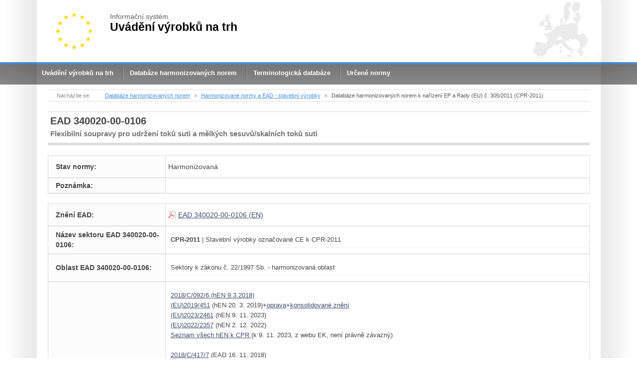

--- FILE ---
content_type: text/css
request_url: https://www.nlfnorm.cz/resources/public/css/screen.css?v=20161105
body_size: 41106
content:
.w40 {
	width: 40px
}

.w300 {
	width: 300px;
}

.w350 {
	width: 350px;
}

.w400 {
	width: 400px;
}

.w600 {
	width: 600px;
}

* {
	border: none;
	padding: 0px;
	margin: 0px;
}

html, body {
	height: 100%;
}

header, footer, nav, aside, article, section {
	display: block
}

body {
	font-family: Arial, Tahoma, sans-serif;
	background: url(../img/body2.png) repeat-y top center;
	min-height: 100%;
}

.clear {
	clear: both;
}

.hidden {
	display: none !important;
}

.c {
	text-align: center;
}

.l {
	text-align: left;
}

.b {
	font-weight: bold;
}

a {
	color: #3e4e69;
}

.block {
	display: block;
}

.blind {
	left: -5000px;
	position: absolute;
	top: -5000px;
}

.radius, #noao .true, .step, #dop .no, #dop .item.center, #localStorage,
	#dop .legend, .as1, .extendedSearch>div {
	-webkit-border-radius: 5px;
	-moz-border-radius: 5px;
	border-radius: 5px;
}

.full-width {
	padding: 0 20px;
}

#wrapper {
	min-height: 100%;
	height: auto !important;
	height: 100%;
	margin: 0 auto -81px;
}

.btn-next.ehn {
	float: left;
	display: inline-block;
	margin: 15px 0;
}

#status {
	position: absolute;
	z-index: 99999999;
	background: url(../../admin/img/tbg.png);
	padding: 50px;
	display: none;
}

#status p {
	padding: 15px 15px 15px 50px;
	font-size: 14px;
}

#status .ok {
	border: 4px solid #d5f0a9;
	color: #548015;
	background: #f7ffec url(../../admin/img/ico_ok.png) no-repeat 5px center;
}

#status .err {
	border: 4px solid #fdd1d1;
	color: #b21d1d;
	background: #fff2f2 url(../../admin/img/ico_error.png) no-repeat 5px
		center;
}

.formerr {
	border-color: red !important;
}

/* DOP PAGE */
.margin-left {
	margin-left: 25px;
}

.step {
	position: absolute;
	top: -15px;
	background: #499bea;
	color: #fff;
	padding: 0px 10px;
	font-size: 11px;
	border: 2px solid #8DBCE8;
	-webkit-box-shadow: 0px 0px 5px 1px #ccc;
	box-shadow: 0px 0px 5px 1px #ccc;
}

#search-form {
	padding: 15px 20px;
	margin: 30px 0;
	background: #F5FBFF;
	font-size: 15px;
	border: 2px solid #DCECF5;
	position: relative;
}

#search-form label {
	font-weight: bold;
	margin-right: 15px;
}

#search-form input.query {
	padding: 8px 10px;
	height: 25px;
	font-size: 16px;
	border: 2px solid #aaa;
	width: 550px;
	color: #333;
	background: #f2f2f2;
	font-style: normal;
	background: -moz-linear-gradient(top, #f2f2f2 0%, #f6f6f6 53%, #ffffff 100%);
	background: -webkit-gradient(linear, left top, left bottom, color-stop(0%, #f2f2f2),
		color-stop(53%, #f6f6f6), color-stop(100%, #ffffff));
	background: -webkit-linear-gradient(top, #f2f2f2 0%, #f6f6f6 53%, #ffffff 100%);
	background: -o-linear-gradient(top, #f2f2f2 0%, #f6f6f6 53%, #ffffff 100%);
	background: -ms-linear-gradient(top, #f2f2f2 0%, #f6f6f6 53%, #ffffff 100%);
	background: linear-gradient(to bottom, #f2f2f2 0%, #f6f6f6 53%, #ffffff 100%);
	filter: progid:DXImageTransform.Microsoft.gradient( startColorstr='#f2f2f2',
		endColorstr='#ffffff', GradientType=0);
}

#search-form .btn, .extendedSearch .btn {
	-moz-box-shadow: inset 0px 1px 0px 0px #caefab;
	-webkit-box-shadow: inset 0px 1px 0px 0px #caefab;
	box-shadow: inset 0px 1px 0px 0px #caefab;
	background: -webkit-gradient(linear, left top, left bottom, color-stop(0.05, #77d42a
		), color-stop(1, #5cb811));
	background: -moz-linear-gradient(center top, #77d42a 5%, #5cb811 100%);
	filter: progid:DXImageTransform.Microsoft.gradient(startColorstr='#77d42a',
		endColorstr='#5cb811');
	background-color: #77d42a;
	background-image: url(../img/ico_search.png);
	background-repeat: no-repeat;
	background-position: 10px center;
	-moz-border-radius: 6px;
	-webkit-border-radius: 6px;
	border-radius: 6px;
	border: 1px solid #268a16;
	display: inline-block;
	color: #306108;
	font-family: arial;
	font-size: 15px;
	font-weight: bold;
	cursor: pointer;
	padding: 7px 0 7px 24px;
	width: 140px;
	height: 40px;
	color: #fff;
}

#search-form .btn:hover, .extendedSearch .btn:hover {
	background-color: #5cb811;
}

.w150 {
	width: 130px;
}

.blue-color, .pj-category-item .pj-content h3 a {
	color: #4390d7
}

.blue-bg {
	background-color: #4390d7
}

.page-width {
	width: 1138px;
	margin: auto;
}

.left-panel {
	width: 260px;
	float: left;
	border-right: 1px solid #eee;
}

.left-panel .head {
	display: block;
	display: block;
	padding: 15px 10px;
	font-size: 20px;
	background: #ffffff;
	color: #207ce5;
	letter-spacing: 1px;
	border-bottom: 10px solid #eee;
	margin-bottom: 10px;
	background: -moz-linear-gradient(left, #ffffff 0%, #f7f7f7 100%);
	background: -webkit-gradient(linear, left top, right top, color-stop(0%, #ffffff),
		color-stop(100%, #f7f7f7));
	background: -webkit-linear-gradient(left, #ffffff 0%, #f7f7f7 100%);
	background: -o-linear-gradient(left, #ffffff 0%, #f7f7f7 100%);
	background: -ms-linear-gradient(left, #ffffff 0%, #f7f7f7 100%);
	background: linear-gradient(to right, #ffffff 0%, #f7f7f7 100%);
	filter: progid:DXImageTransform.Microsoft.gradient( startCorlorstr='#ffffff',
		endColorstr='#f7f7f7', GradientType=1);
}

.left-panel .nav {
	list-style: none;
}

.left-panel .nav a {
	display: block;
	text-decoration: none;
	padding: 8px 10px;
	color: #555;
	border-top: 1px solid #eee;
	border-bottom: 2px solid #ddd;
	background: #ffffff;
	margin: 4px 5px;
	border-right: 3px solid #ddd;
	font-size: 12px;
	background: -moz-linear-gradient(left, #ffffff 0%, #f6f6f6 100%);
	background: -webkit-gradient(linear, left top, right top, color-stop(0%, #ffffff),
		color-stop(100%, #f6f6f6));
	background: -webkit-linear-gradient(left, #ffffff 0%, #f6f6f6 100%);
	background: -o-linear-gradient(left, #ffffff 0%, #f6f6f6 100%);
	background: -ms-linear-gradient(left, #ffffff 0%, #f6f6f6 100%);
	background: linear-gradient(to right, #ffffff 0%, #f6f6f6 100%);
	filter: progid:DXImageTransform.Microsoft.gradient( startColorstr='#ffffff',
		endColorstr='#f6f6f6', GradientType=1);
}

.left-panel .nav a:hover, .left-panel a.curr {
	border-right: 5px solid #1757AA;
	color: #fff;
	background: #308de5;
	background: -moz-linear-gradient(left, #308de5 0%, #005cdd 100%);
	background: -webkit-gradient(linear, left top, right top, color-stop(0%, #308de5),
		color-stop(100%, #005cdd));
	background: -webkit-linear-gradient(left, #308de5 0%, #005cdd 100%);
	background: -o-linear-gradient(left, #308de5 0%, #005cdd 100%);
	background: -ms-linear-gradient(left, #308de5 0%, #005cdd 100%);
	background: linear-gradient(to right, #308de5 0%, #005cdd 100%);
	filter: progid:DXImageTransform.Microsoft.gradient( startColorstr='#308de5',
		endColorstr='#005cdd', GradientType=1);
}

.right-panel {
	width: 655px;
	padding-left: 20px;
	min-height: 200px;
	border-left: 1px solid #eee;
	float: right;
}

.item-list ul {
	padding: 20px;
}

.item-list .br {
	font-size: 20px;
	list-style: none;
	margin: 20px 0;
}

.item-list .br li a {
	margin: 15px 0;
	text-decoration: none;
	padding: 20px;
	border: 1px solid #ccc;
	display: block;
	background: #ffffff;
	-webkit-border-radius: 5px;
	-moz-border-radius: 5px;
	border-radius: 5px;
	background: -moz-linear-gradient(top, #ffffff 0%, #f6f6f6 47%, #ededed 100%);
	background: -webkit-gradient(linear, left top, left bottom, color-stop(0%, #ffffff),
		color-stop(47%, #f6f6f6), color-stop(100%, #ededed));
	background: -webkit-linear-gradient(top, #ffffff 0%, #f6f6f6 47%, #ededed 100%);
	background: -o-linear-gradient(top, #ffffff 0%, #f6f6f6 47%, #ededed 100%);
	background: -ms-linear-gradient(top, #ffffff 0%, #f6f6f6 47%, #ededed 100%);
	background: linear-gradient(to bottom, #ffffff 0%, #f6f6f6 47%, #ededed 100%);
	filter: progid:DXImageTransform.Microsoft.gradient( startColorstr='#ffffff',
		endColorstr='#ededed', GradientType=0);
}

.item-list .br li a:hover {
	background: #fafafa url(../img/arrow-right.png) no-repeat center right;
}

table.no-border {
	border: 0px !important;
}

table.no-border .odd {
	background: none;
}

table.no-border tr {
	border-bottom: 1px dotted #ccc;
}

/* HEADER */
#logo {
	display: inline-block;
	width: 150px;
	background: url(../img/logo.png) no-repeat center;
	height: 125px;
	float: left;
}

header {
	height: 125px;
	background: url(../img/europa.png) no-repeat right;
}

header strong {
	padding-top: 25px;
	display: block;
	float: left;
}

header span {
	display: block;
}

header .is, header .itc-name {
	font-size: 14px;
	font-weight: normal;
	color: #5c5c5c;
}

header .is-name {
	font-size: 23px;
}

header .is-name em {
	font-style: normal;
}

header .itc-name {
	margin: 5px 0 0 50px;
	padding: 5px 0 0 130px;
	width: 350px;
	background: url(../img/itc-name.png) no-repeat top right;
}

/* NAVIGATION */
nav {
	background: #8b8a8a url(../img/nav-bg.png) repeat-x;
	height: 45px;
}

nav ul {
	list-style: none;
	padding: 0 65px;
	background: url(../img/nav-bg3.png);
}

nav ul li {
	display: inline-block; float; left;
	padding: 0 10px 0 3px;
	background: url(../img/nav-sep.png) no-repeat center right;
}

nav ul li:last-child {
	background: none;
}

nav ul li a {
	display: block;
	text-decoration: none;
	float: left;
	padding: 14px 10px 12px 10px;
	color: #fff;
	font-size: 13px;
	margin: 0;
	font-weight: bold;
}

nav ul li a:hover, nav .curr, #dop-menu a:hover {
	background: #258dc8;
	background:
		url([data-uri]);
	background: -moz-linear-gradient(top, #258dc8 0%, #258dc8 100%);
	background: -webkit-gradient(linear, left top, left bottom, color-stop(0%, #258dc8),
		color-stop(100%, #258dc8));
	background: -webkit-linear-gradient(top, #258dc8 0%, #258dc8 100%);
	background: -o-linear-gradient(top, #258dc8 0%, #258dc8 100%);
	background: -ms-linear-gradient(top, #258dc8 0%, #258dc8 100%);
	background: linear-gradient(to bottom, #258dc8 0%, #258dc8 100%);
	filter: progid:DXImageTransform.Microsoft.gradient( startColorstr='#258dc8',
		endColorstr='#258dc8', GradientType=0);
}

/* CONTENT */
#content {
	width: 1089px;
	margin: auto;
	padding: 10px 20px;
	min-height: 500px;
}

#bc {
	font-size: 11px;
	color: #888;
	padding: 5px 10px;
	border-top: 1px solid #ddd;
	border-bottom: 1px solid #ddd;
}

#bc a, #bc span {
	padding: 0 8px;
}

#bc span {
	color: #555;
}

#bc a {
	color: #4390d7;
	text-decoration: underline;
}

#bc a:hover {
	color: #000;
}

.bc-info {
	color: #888 !important;
	margin-right: 10px;
	padding: 0;
}

#main-content {
	padding: 20px 0;
	color: #444;
	font-size: 14px;
	line-height: 20px;
}

#main-content h1 {
	font-size: 20px;
	display: block;
	padding: 8px 0;
	margin-bottom: 15px;
	border-bottom: 2px solid #ccc;
}

/* CONTENT NOAO */
#noao table {
	border: none;
}

#noao table tr.odd {
	background: none;
}

#noao tr:hover {
	background: none;
}

#noao th {
	padding: 5px;
}

#noao .thhead span {
	position: relative;
}

#noao .thhead td {
	padding-top: 25px !important;
	height: 50px;
}

#noao .thhead .head {
	position: absolute;
	width: 930px;
	left: -14px;
	top: -1px;
	background: #6db3f2;
	background: -moz-linear-gradient(top, #6db3f2 0%, #54a3ee 50%, #3690f0 51%, #1e69de
		100%);
	background: -webkit-gradient(linear, left top, left bottom, color-stop(0%, #6db3f2),
		color-stop(50%, #54a3ee), color-stop(51%, #3690f0),
		color-stop(100%, #1e69de));
	background: -webkit-linear-gradient(top, #6db3f2 0%, #54a3ee 50%, #3690f0 51%,
		#1e69de 100%);
	background: -o-linear-gradient(top, #6db3f2 0%, #54a3ee 50%, #3690f0 51%, #1e69de
		100%);
	background: -ms-linear-gradient(top, #6db3f2 0%, #54a3ee 50%, #3690f0 51%, #1e69de
		100%);
	background: linear-gradient(to bottom, #6db3f2 0%, #54a3ee 50%, #3690f0 51%, #1e69de
		100%);
	filter: progid:DXImageTransform.Microsoft.gradient( startColorstr='#6db3f2',
		endColorstr='#1e69de', GradientType=0);
	color: #fff;
	text-align: center;
	font-size: 18px;
}

#noao .code {
	width: 180px;
	text-align: center;
}

#noao .city {
	width: 150px;
	text-align: center !important;
}

#noao .true {
	background: #8fc400;
	padding: 5px 10px;
	color: #fff;
	font-weight: bold;
	background: #8fc400;
	background: -moz-linear-gradient(top, #8fc400 0%, #719e00 100%);
	background: -webkit-gradient(linear, left top, left bottom, color-stop(0%, #8fc400),
		color-stop(100%, #719e00));
	background: -webkit-linear-gradient(top, #8fc400 0%, #719e00 100%);
	background: -o-linear-gradient(top, #8fc400 0%, #719e00 100%);
	background: -ms-linear-gradient(top, #8fc400 0%, #719e00 100%);
	background: linear-gradient(to bottom, #8fc400 0%, #719e00 100%);
	filter: progid:DXImageTransform.Microsoft.gradient( startColorstr='#8fc400',
		endColorstr='#719e00', GradientType=0);
}

#noao .hove:hover {
	background: #EFF7FF;
}

/* CONTENT NOAO detail*/
.nb-left {
	width: 410px;
	float: left;
}

.nb-right {
	width: 500px;
	float: left;
	margin: 0 0 0 10px;
	border: 5px solid #eee;
}

.nb-left ul {
	list-style: none;
}

.nb-left .bigger {
	font-size: 16px;
	font-weight: bold;
	background: #fafafa;
	padding: 15px 5px;
}

.nb-left ul li {
	padding: 8px;
	border-bottom: 1px solid #eee;
}

.nb-left, .nb-right {
	margin-bottom: 40px;
}

/* CONTENT - HOME PAGE */
#homepage {
	margin: 45px 0;
	padding: 20px 0;
	border-top: 3px solid #eee;
	border-bottom: 3px solid #eee;
}

.hompage-left {
	margin-right: 5px;
	padding-right: 15px !important;
	border-right: 1px solid #eee;
}

.hompage-left, .hompage-right {
	width: 440px;
	float: left;
	padding: 10px;
}

.head, .public-box h3 {
	display: block;
	border-bottom: 2px solid #aaa;
	padding: 12px;
	background: #f5f5f5;
	background: -moz-linear-gradient(top, #f7f7f7 0%, #eeeeee 100%);
	background: -webkit-gradient(linear, left top, left bottom, color-stop(0%, #f7f7f7),
		color-stop(100%, #eeeeee));
	background: -webkit-linear-gradient(top, #f7f7f7 0%, #eeeeee 100%);
	background: -o-linear-gradient(top, #f7f7f7 0%, #eeeeee 100%);
	background: -ms-linear-gradient(top, #f7f7f7 0%, #eeeeee 100%);
	background: linear-gradient(to bottom, #f7f7f7 0%, #eeeeee 100%);
	filter: progid:DXImageTransform.Microsoft.gradient( startColorstr='#f7f7f7',
		endColorstr='#eeeeee', GradientType=0);
	-webkit-border-top-left-radius: 5px;
	-webkit-border-top-right-radius: 5px;
	-moz-border-radius-topleft: 5px;
	-moz-border-radius-topright: 5px;
	border-top-left-radius: 5px;
	border-top-right-radius: 5px;
	border-top: 1px solid #ddd;
	border-left: 1px solid #ddd;
	border-right: 1px solid #ddd;
}

.home-news {
	padding: 10px 10px;
	margin-bottom: 15px;
	border-bottom: 1px solid #ddd;
}

.home-news strong a {
	font-size: 15px;
	dispaly: block;
	padding-bottom: 15px;
	text-decoration: none;
}

.home-news .link {
	float: right;
}

#homepage .link {
	text-decoration: underline;
}

#homepage .link:hover {
	text-decoration: none;
	color: #333;
}

#homepage .norm {
	padding: 15px 5px;
	border-bottom: 1px solid #ddd;
}

#homepage .norm:hover, .home-news:hover {
	background: #FFFDF2;
}

#homepage .norm .edit {
	margin-right: 20px;
}

/* FOOTER */
footer {
	background: url(../img/footer-bg.png) repeat-x;
}

#footer {
	height: 81px;
	background: url(../img/footer-bg3.png) no-repeat;
	padding: 0 65px;
	position: relative;
}

footer, .push {
	height: 81px;
	font-size: 12px;
}

footer .itc-logo {
	width: 76px;
	height: 46px;
	display: block;
	background: url(../img/itc-logo.png);
	float: left;
	margin: 25px 0 0 25px;
}

footer .itc-name {
	padding: 35px 0 0 30px;
	float: left;
	color: #555;
}

footer a {
	color: #555;
	text-decoration: underline;
}

footer .admin {
	right: 80px;
	bottom: 0;
	position: absolute;
	padding: 8px 20px;
	background: #ddd;
	color: #555;
	font-size: 11px;
	-webkit-border-top-left-radius: 5px;
	-webkit-border-top-right-radius: 5px;
	-moz-border-radius-topleft: 5px;
	-moz-border-radius-topright: 5px;
	border-top-left-radius: 5px;
	border-top-right-radius: 5px;
}

/* MESSAGES */
.msg {
	padding: 18px 10px 18px 55px;
	font-size: 14px;
	margin: 10px;
}

.msg.alert {
	background: #fff5e3 url(../../admin/img/ico_alert.png) no-repeat 10px
		center;
	border: 3px solid #f3deba;
	color: #b66f00;
}

.msg.ok {
	background: #f2ffee url(../../admin/img/ico_ok.png) no-repeat 10px
		center;
	border: 3px solid #cefbbe;
	color: #345c01;
}

.msg.error {
	background: #ffefef url(../../admin/img/ico_error.png) no-repeat 10px
		center;
	border: 3px solid #ffcfcf;
	color: #8c0000;
}

.msg.info {
	background: #F5FAFF url(../../admin/img/ico_info.png) no-repeat 10px
		center;
	border: 3px solid #E3F0FF;
	color: #2F4A69;
}

#error-box a {
	display: block;
	padding: 5px 0;
	color: #000;
	text-decoration: underline;
}

#error-box a:hover {
	text-decoration: none;
}

#aktuality {
	padding: 20px 10px;
}

.news {
	padding: 20px 10px;
	border-bottom: 2px solid #ddd;
}

.news:hover {
	background: #fafafa;
}

.news h2 {
	padding-bottom: 5px;
}

.news h2 a {
	text-decoration: underline;
}

.news h2 a:hover {
	color: #000;
}

.news span {
	font-size: 12px;
	color: #777
}

.news p {
	font-size: 15px;
	padding: 10px 0;
	display: block;
	color: #000;
}

.detail, .btn-next {
	-moz-box-shadow: inset 0px 1px 0px 0px #bbdaf7;
	-webkit-box-shadow: inset 0px 1px 0px 0px #bbdaf7;
	box-shadow: inset 0px 1px 0px 0px #bbdaf7;
	background: -webkit-gradient(linear, left top, left bottom, color-stop(0.05, #79bbff
		), color-stop(1, #2171c2));
	background: -moz-linear-gradient(center top, #79bbff 5%, #2171c2 100%);
	filter: progid:DXImageTransform.Microsoft.gradient(startColorstr='#79bbff',
		endColorstr='#2171c2');
	background-color: #79bbff;
	-moz-border-radius: 5px;
	-webkit-border-radius: 5px;
	border-radius: 5px;
	border: 1px solid #84bbf3;
	display: inline-block;
	color: #ffffff;
	font-size: 13px;
	float: right;
	padding: 6px 18px;
	text-decoration: none;
	text-shadow: 1px 1px 0px #528ecc;
}

.detail:hover, .btn-next:hover {
	color: #fff;
	background: -webkit-gradient(linear, left top, left bottom, color-stop(0.05, #2171c2
		), color-stop(1, #79bbff));
	background: -moz-linear-gradient(center top, #2171c2 5%, #79bbff 100%);
	filter: progid:DXImageTransform.Microsoft.gradient(startColorstr='#2171c2',
		endColorstr='#79bbff');
	background-color: #2171c2;
}

.detail:active {
	position: relative;
	top: 1px;
}

.changes .name {
	width: 30%;
	padding: 8px 10px;
}

.changes .ojeu, .changes .note {
	background: #fff;
}

.changes .ojeu * {
	display: inline
}

.changes .iec {
	font-size: 12px;
}

/* PAGINATION */
.pagination {
	padding: 5px;
	margin: 10px;
	font-size: 13px;
}

.pagination a, .pagination span {
	border: 1px solid #ddd;
	-webkit-border-radius: 3px;
	-moz-border-radius: 3px;
	border-radius: 3px;
	color: #333;
	padding: 5px 10px;
}

.pagination span {
	background: #3f4c6b;
	color: #fff;
}

.pagination a:hover {
	background: #fff;
}

.pagination a {
	background: #ccc;
	background: #f7f7f7; /* Old browsers */
	background: -moz-linear-gradient(top, #f7f7f7 0%, #e5e5e5 100%);
	/* FF3.6+ */
	background: -webkit-gradient(linear, left top, left bottom, color-stop(0%, #f7f7f7),
		color-stop(100%, #e5e5e5)); /* Chrome,Safari4+ */
	background: -webkit-linear-gradient(top, #f7f7f7 0%, #e5e5e5 100%);
	/* Chrome10+,Safari5.1+ */
	background: -o-linear-gradient(top, #f7f7f7 0%, #e5e5e5 100%);
	/* Opera 11.10+ */
	background: -ms-linear-gradient(top, #f7f7f7 0%, #e5e5e5 100%);
	/* IE10+ */
	background: linear-gradient(to bottom, #f7f7f7 0%, #e5e5e5 100%);
	/* W3C */
	filter: progid:DXImageTransform.Microsoft.gradient( startColorstr='#f7f7f7',
		endColorstr='#e5e5e5', GradientType=0); /* IE6-9 */
	border: 1px solid #ddd;
	-webkit-border-radius: 3px;
	-moz-border-radius: 3px;
	border-radius: 3px;
	color: #333
}

.cpr-items div {
	margin: 10px 0;
	padding: 10px;
	border-bottom: 1px dotted #bbb;
}

.cpr-items div h2 {
	padding-bottom: 10px;
}

.cpr-items div h2 a {
	text-decoration: underline;
}

.cpr-items div h2 a:hover {
	color: #000;
}

.groups tbody {
	border: 2px solid #ccc;
}

.groups tr {
	background: #fff !important;
}

.groups td {
	padding: 0px 0px;
	border-bottom: 2px solid #ccc;
	border-left: 1px solid #ddd;
}

.groups table {
	background: #eee;
}

.groups a {
	text-decoration: none !important;
}

.groups a:hover {
	text-decoration: underline !important;
}

.groups span {
	display: block;
	padding: 10px;
	margin: 0
}

.groups .groupName span {
	border-left: 1px solid #eee;
	border-right: 1px solid #eee;
	line-height: 15px;
}

.groups .groupName span.czech {
	background: #fff;
	border-bottom: 1px solid #ededed;
}

.groups .groupName span.czech a {
	color: #333
}

.groups .groupName span.english {
	font-size: 11px;
	background: #fafafa;
	border-bottom: 0px solid #ccc;
}

.groups th {
	font-size: 10px;
	padding: 5px 0;
	line-height: 15px;
	border-top: 2px solid #ddd;
	border-left: 1px solid #ccc;
}

.groups .code {
	text-align: center;
	font-weight: bold;
	font-size: 16px;
}

.groups .mandate {
	width: 100px;
}

.groups .mandate span, .groups .commissionDecision span {
	padding: 0px 0 0 10px;
	font-size: 12px;
}

.groups .mandate span a {
	
}

.groups .commissionDecision {
	width: 135px;
}

article hgroup h1 {
	padding: 3px 0 !important;
	border: 0px !important;
	margin: 0 !important;
}

article hgroup h2 {
	padding: 3px 0 !important;
	border: 0px !important;
	margin: 0 !important;
	font-size: 15px;
	color: #777
}

article hgroup {
	border-top: 1px solid #ddd;
	border-bottom: 5px solid #ddd;
	padding: 5px;
	margin-bottom: 20px;
}

.groups td.l a {
	text-decoration: none;
	font-weight: bold;
}

td.norm {
	padding-left: 10px;
}

td.validity {
	width: 45px;
	border-right: 1px solid #eee;
	border-left: 1px solid #eee;
}

td.as a {
	font-weight: bold;
}

.back {
	-moz-box-shadow: inset 0px 1px 0px 0px #caefab;
	-webkit-box-shadow: inset 0px 1px 0px 0px #caefab;
	box-shadow: inset 0px 1px 0px 0px #caefab;
	background: -webkit-gradient(linear, left top, left bottom, color-stop(0.05, #77d42a
		), color-stop(1, #5cb811));
	background: -moz-linear-gradient(center top, #77d42a 5%, #5cb811 100%);
	filter: progid:DXImageTransform.Microsoft.gradient(startColorstr='#77d42a',
		endColorstr='#5cb811');
	background-color: #77d42a;
	-moz-border-radius: 6px;
	-webkit-border-radius: 6px;
	border-radius: 6px;
	border: 1px solid #268a16;
	display: inline-block;
	color: #fff;
	font-family: arial;
	font-size: 12px;
	padding: 8px 14px;
	margin: 10px 0 0 10px;
	text-decoration: none;
}

.back:hover {
	background: -webkit-gradient(linear, left top, left bottom, color-stop(0.05, #5cb811
		), color-stop(1, #77d42a));
	background: -moz-linear-gradient(center top, #5cb811 5%, #77d42a 100%);
	filter: progid:DXImageTransform.Microsoft.gradient(startColorstr='#5cb811',
		endColorstr='#77d42a');
	background-color: #5cb811;
}

.back:active {
	position: relative;
	top: 1px;
}

/* BUTTON */
.button {
	-moz-box-shadow: inset 0px 1px 0px 0px #caefab;
	-webkit-box-shadow: inset 0px 1px 0px 0px #caefab;
	box-shadow: inset 0px 1px 0px 0px #caefab;
	background: -webkit-gradient(linear, left top, left bottom, color-stop(0.05, #77d42a
		), color-stop(1, #5cb811));
	background: -moz-linear-gradient(center top, #77d42a 5%, #5cb811 100%);
	filter: progid:DXImageTransform.Microsoft.gradient(startColorstr='#77d42a',
		endColorstr='#5cb811');
	background-color: #77d42a;
	-moz-border-radius: 6px;
	-webkit-border-radius: 6px;
	border-radius: 6px;
	border: 1px solid #268a16;
	display: inline-block;
	color: #ffffff;
	font-family: arial;
	font-size: 18px;
	font-weight: bold;
	padding: 11px 24px;
	text-decoration: none;
	text-shadow: 1px 1px 0px #4d5248;
}

.button:hover {
	cursor: pointer;
	background: -webkit-gradient(linear, left top, left bottom, color-stop(0.05, #5cb811
		), color-stop(1, #77d42a));
	background: -moz-linear-gradient(center top, #5cb811 5%, #77d42a 100%);
	filter: progid:DXImageTransform.Microsoft.gradient(startColorstr='#5cb811',
		endColorstr='#77d42a');
	background-color: #5cb811;
}

.public-box {
	padding: 10px 0;
}

.public-box h3 {
	
}

.key {
	width: 260px;
}

.public-box .descr {
	padding: 20px 10px;
	line-height: 23px;
}
/* DOP autocomplete */
.ui-autocomplete .ui-menu-item a {
	border-bottom: 1px solid #ccc;
	padding: 5px 8px;
	font-size: 14px;
}

.ui-autocomplete {
	-webkit-box-shadow: 0px 2px 5px 2px #ccc;
	box-shadow: 0px 2px 5px 3px #ccc;
}

/* CSN TERMINOLOGY */
/* .norm{min-width:160px;} */
.section {
	max-width: 50px;
}

.left, .right {
	padding-top: 10px;
}

.left {
	width: 280px;
	float: left;
	position: relative;
}

.left ul {
	list-style: none;
}

.left .head-terminology {
	position: absolute;
	top: -25px;
	font-size: 12px;
	color: #222;
	font-weight: bold;;
	background: url(../img/menu.png) no-repeat center left;
	opacity: .8;
	padding-left: 25px;
	margin-left: 10px;
}

.left li a {
	padding: 5px 0 5px 5px;
	display: block;
	border-bottom: 1px solid #eee;
	color: #333;
	text-decoration: none;
	text-overflow: ellipsis;
	white-space: nowrap;
	overflow: hidden;
}

.left li a:hover {
	border-bottom: 1px solid #ccc;
	color: #000;
	text-decoration: underline;
}

.left li.active a {
	padding: 8px 0 8px 5px;
	display: block;
	border-bottom: 1px solid #eee;
	color: #333;
	font-weight: bold;
	background: #f5f5f5;
}

.right {
	width: 764px;
	float: left;
	padding-left: 15px;
}

.right img {
	max-width: 650px;
}

.right.fullWidth {
	width: 918px;
	padding-left: 15px;
}

.right.fullWidth img {
	max-width: 900px;
}

.right h2 {
	padding: 5px 5px 10px 5px;
	border-bottom: 1px solid #ccc;
	margin-bottom: 15px;
}

.border {
	width: 4px;
	height: 650px;
	float: left;
	background: olive;
	border-left: 1px solid #ddd;
	border-right: 1px solid #ddd;
	position: relative;
	background: #f2f5f6; /* Old browsers */
	background: -moz-linear-gradient(left, #f2f5f6 0%, #e5e5e5 100%);
	/* FF3.6+ */
	background: -webkit-gradient(linear, left top, right top, color-stop(0%, #f2f5f6),
		color-stop(100%, #e5e5e5)); /* Chrome,Safari4+ */
	background: -webkit-linear-gradient(left, #f2f5f6 0%, #e5e5e5 100%);
	/* Chrome10+,Safari5.1+ */
	background: -o-linear-gradient(left, #f2f5f6 0%, #e5e5e5 100%);
	/* Opera 11.10+ */
	background: -ms-linear-gradient(left, #f2f5f6 0%, #e5e5e5 100%);
	/* IE10+ */
	background: linear-gradient(to right, #f2f5f6 0%, #e5e5e5 100%);
	/* W3C */
	filter: progid:DXImageTransform.Microsoft.gradient( startColorstr='#f2f5f6',
		endColorstr='#e5e5e5', GradientType=1); /* IE6-9 */
}

.border .tbtn {
	position: absolute;
	top: -30px;
	right: -26px;
	width: 20px;
	height: 26px;
	z-index: 99;
	display: block;
	text-align: center;
	padding: 2px 5px;
	font-size: 18px;
	background: #ddd;
	border-left: 1px solid #ccc;
	cursor: pointer;
}

.border .tbtn:hover {
	background: #ccc;
}

.thead {
	background: #EDEFEF;
	width: 100%;
	height: 30px;
	border-top: 1px solid #ddd;
}

.meta {
	font-size: 12px;
}

.meta td {
	padding: 4px 3px;
}

.meta .label {
	font-weight: bold;
	width: 130px;
	padding: 0 15px;
}

.meta .file {
	float: left;
}

.meta .showMore {
	margin-left: 40px;
	color: #333
}

.terminology.second {
	margin-top: 50px;
}

/* SEARCH FORM */
.extendedSearch {
	padding: 10px;
	background: #fff;
	border: 2px solid #eee;
	position: relative;
}

.extendedSearch .box, .extendedSearch .tlang {
	padding: 8px 10px;
	background: #eee;
	margin-bottom: 2px;
}

.extendedSearch .box label {
	display: inline-block;
	min-width: 120px;
}

.extendedSearch .field {
	padding: 5px;
	border: 1px solid #aaa;
	background: #fff
}

.extendedSearch .field.w500 {
	width: 500px;
}

.extendedSearch .field.w300 {
	width: 300px;
}

.extendedSearch .btn {
	padding: 5px;
	height: 35px;
	float: right;
	background-image: none;
	margin-bottom: 5px;
	display: block;
}

.extendedSearch .tlang {
	width: 100px;
}

.box.quater {
	width: 72%
}

.extendedSearch .types strong {
	display: block;
	padding-bottom: 5px;
}

.extendedSearch .types {
	position: absolute;
	top: 10px;
	right: 8px;
	width: 220px;
	padding: 8px 10px 4px 8px;
	background: #eee;
}

.extendedSearch li {
	list-style: none;
	display: block;
	padding: 2px;
}

.extendedSearch .bim {
	font-size: 11px;
	margin-top: 3px;
	display: inline-block;
}

.extendedSearch .bim a:hover {
	text-decoration: none;
	color: #111;
}

.extendedSearch li span {
	display: inline-block;
	padding-left: 5px;
}

#s-tooltip {
	position: absolute;
	min-width: 200px;
	padding: 5px;
	border: 3px solid #fff;
}

.w100 {
	width: 100px;
}

/* Lang switcher  */
header {
	position: relative;
}

#lswitcher-wrapp {
	position: absolute;
	right: 15px;
	top: 10px
}

#lswitcher, #lswitcher * {
	margin: 0;
	padding: 0;
	outline: none;
}

#lswitcher ul {
	list-style: none;
}

#lswitcher {
	font-family: "Helvetica Neue", Helvetica, Arial, sans-serif;
	font-size: 12px;
	color: #444;
	line-height: normal;
	position: relative;
	z-index: 100;
}

#lswitcher form {
	display: none;
}

#lswitcher a {
	text-decoration: none;
	display: block;
	padding: 0.5em 6px 0.5em 28px;
	color: #444;
	width: 7em; /* 84px; total width: 120px */
	background-repeat: no-repeat;
	background-position: 6px center;
}

#lswitcher a:hover {
	color: #000;
}

#lswitcher a.current:link, #lswitcher a.current:visited, #lswitcher a.current:active
	{
	position: relative;
	background-color: #FFF;
	border: 1px solid #E5E5E5;
	border-radius: 3px;
	height: 1.25em; /* 15px */
}

#lswitcher a.current:hover, #lswitcher ul.dropdown li:hover {
	background-color: #F7F7F7;
}

#lswitcher a.active {
	border-bottom: none !important;
	border-radius: 3px 3px 0 0 !important;
}

#lswitcher span.trigger {
	display: block;
	position: absolute;
	width: 9px;
	height: 5px;
	text-indent: -10000em;
	top: 12px;
	right: 6px;
}

#lswitcher a.current:link span.trigger, #polyglotLanguageSwitcher a.current:visited span.trigger
	{
	background: url(../img/arrow-down.gif) no-repeat left top;
}

#lswitcher a.current:hover span.trigger, #lswitcher a.current:active span.trigger,
	#polyglotLanguageSwitcher a.active span.trigger {
	background-position: left bottom !important;
}

#lswitcher ul.dropdown {
	display: none;
	position: absolute;
	top: 2.333em;
	left: 0;
	background-color: #FFF;
	border: 1px solid #E5E5E5;
	border-top: none !important;
	border-radius: 0 0 3px 3px;
}

#lswitcher ul.dropdown li {
	border-top: 1px dotted #D4D4D4;
}

#lswitcher ul.dropdown li:last-child {
	border-radius: 0 0 3px 3px;
}

#len {
	background-image: url(../img/flags/gb.png);
}

#lcs {
	background-image: url(../img/flags/cs.png);
}

.key {
	padding: 5px 0 5px 15px;
	background: #fcfcfc;
	border-right: 1px solid #ddd;
	width: 220px;
}

.group-info .key {
	width: 180px;
}

.group-info .block-item {
	border: 0;
	font-size: 14px
}

.group-info .mchanges a {
	margin: 0 3px 0 8px;
	font-size: 14px
}

#pagi-loader {
	border-bottom: 4px solid #ddd;
	text-align: center;
}

#pagi-loader p {
	background: red;
	background: url(../img/ajax-loader.gif) no-repeat left center;
	display: inline-block;
	padding: 20px 0 20px 60px;
	font-weight: bold;
}

.reports {
	margin: 0 auto;
	list-style: none;
}

.reports a {
	display: block;
	text-align: center;
	font-size: 16px;
	background: #f5f5f5;
	padding: 15px;
	border: 1px solid #ccc;
	font-weight: bold;
}

.reports a:hover {
	background: #ccc;
	border: 1px solid #aaa;
}

.changed-csns .csns {
	width: 270px;
	text-align: left;
}

.changed-csns td {
	text-align: center;
	border-left: 1px solid #ddd;
}

.changed-csns .standard-change {
	font-size: 12px;
}

/* new category */
.pj-category-items {
	margin: 35px 10px 0 10px;
}

.pj-category-item {
	margin: 20px 0;
	overflow: hidden;
	display: inline-block;
	display: block;
}

.pj-category-item .pj-foto {
	width: 120px;
	text-align: center;
	display: block;
	float: left;
	margin-right: 10px;
}

.pj-category-item .pj-foto img {
	border: 2px solid #eee;
}

.pj-category-item .pj-content {
	display:;
	width: 100%;
}

.pj-category-item .pj-content h3 {
	font-size: 20px;
	padding: 0 0 10px 0;
}

.pj-category-item .pj-content h3 a:hover {
	color: #333 !important;
}

.regulations th {
	width: 33%;
	border-right: 1px solid #ccc;
}

.regulations td {
	border-right: 1px solid #ccc;
	vertical-align: top;
}

.regulations td .block-item {
	text-transform: none !important;
	padding: 5px 5px 10px 5px;
	border: none;
}

.regulations td .pj-reg-descr {
	font-size: 12px;
	text-align: center;
	display: block;
	padding-top: 5px;
}

.csn-sparator {
	width: 95px;
	font-size: 12px;
	text-align: center;
	color: #000;
	font-weight: bold;
	background: #fefefe;
	background: -moz-linear-gradient(left, #ffffff 0%, #f1f1f1 50%, #e1e1e1 51%, #ffffff
		100%);
	background: -webkit-gradient(linear, left top, right top, color-stop(0%, #ffffff),
		color-stop(50%, #f1f1f1), color-stop(51%, #e1e1e1),
		color-stop(100%, #ffffff));
	background: -webkit-linear-gradient(left, #ffffff 0%, #f1f1f1 50%, #e1e1e1 51%,
		#ffffff 100%);
	background: -o-linear-gradient(left, #ffffff 0%, #f1f1f1 50%, #e1e1e1 51%, #ffffff
		100%);
	background: -ms-linear-gradient(left, #ffffff 0%, #f1f1f1 50%, #e1e1e1 51%, #ffffff
		100%);
	background: linear-gradient(to right, #ffffff 0%, #f1f1f1 50%, #e1e1e1 51%, #ffffff
		100%);
	filter: progid:DXImageTransform.Microsoft.gradient( startColorstr='#ffffff',
		endColorstr='#ffffff', GradientType=1);
}

.csn-sparator span, tr:hover .csn-sparator span {
	background: url(../img/ico_arrows-h.png) no-repeat center 0 !important;
	padding-top: 10px;
	display: inline-block;
}

.other-csns {
	font-size: 12px;
}

.csn-detail .csn-change {
	font-size: 12px;
	background: #F4FDFF;
}

.csn-detail .csn-name {
	width: 220px;
	padding-left: 15px;
}

.csn-detail .csnnote {
	font-size: 12px;
}

.ehn-categories td {
	border-right: 1px solid #ddd;
}

.ehn-c-ojeu {
	width: 110px;
}

.ehn-regulation {
	width: 110px;
}

.ehn-regulation span {
	display: inline-block;
	padding: 2px 0
}

.ehn-regulation .file.pdf, .regulations .file.pdf {
	text-transform: none !important;
}

.report-filter {
	padding: 15px 20px;
	background: #F2F8FA;
	border: 4px solid #DFEDF2;
}

.report-filter label {
	padding-right: 15px;
	font-weight: bold;
}

.sphere-item {
	border-top-left-radius: 8px;
	border-top-right-radius: 8px;
	margin-bottom: 20px;
	padding: 0 4px 3px 4px;
	background: #3f4c6b;
	background: -moz-linear-gradient(top, #3f4c6b 0%, #606c88 100%);
	background: -webkit-gradient(linear, left top, left bottom, color-stop(0%, #3f4c6b),
		color-stop(100%, #606c88));
	background: -webkit-linear-gradient(top, #3f4c6b 0%, #606c88 100%);
	background: -o-linear-gradient(top, #3f4c6b 0%, #606c88 100%);
	background: -ms-linear-gradient(top, #3f4c6b 0%, #606c88 100%);
	background: linear-gradient(to bottom, #3f4c6b 0%, #606c88 100%);
	filter: progid:DXImageTransform.Microsoft.gradient( startColorstr='#3f4c6b',
		endColorstr='#606c88', GradientType=0);
}

.sphere-item h3 a {
	color: #fff;
	padding: 8px 10px;
	font-size: 15px;
	display: block;
	text-decoration: none;
}

.sphere-item h3 a:hover {
	text-decoration: underline;
}

.sphere-item .ehn-categories {
	margin: 0
}

.sphere-ct {
	background: #fff;
}

.sphere-ct .ehn-c-name {
	width: 300px;
}

.small-head th {
	padding: 2px 5px;
	font-size: 11px;
}

.ehn-regulation {
	position: relative;
}

.ehn-regulation .descr {
	display: none;
}

.ehn-regulation:hover .descr {
	display: block;
	position: absolute;
	width: 170px;
	z-index: 999;
	background: red;
	left: 0px;
	top: 0px;;
	padding: 10px;
	border-radius: 5px;
	font-size: 11px;
	-webkit-box-shadow: 2px 2px 8px 1px #D6D6D6;
	box-shadow: 2px 2px 8px 1px #D6D6D6;
	text-align: center;
	min-height: 55px;
}

.ehn-regulation .descr .header {
	font-weight: bold;
	border-bottom: 1px solid #ccc;
}

.ehn-regulation .pj-reg-descr {
	
}

.ehn-regulation .dot {
	position: absolute;
	top: 0;
	right: 5px;
	font-size: 10px;
	color: #888
}

.descr.highlight {
	background: #FFF9EB;
	border-right: 1px solid #FFE4AB;
	border-left: 1px solid #FFE4AB;
	border-bottom: 1px solid #FFE4AB;
}

.ui-autocomplete, .ui-autocomplete .ui-menu-item.nx-user {
	max-width: 700px;
}

.ui-autocomplete .ui-menu-item.nx-user a {
	padding: 8px 5px !important;
}

.ui-autocomplete .ui-menu-item .nx-acc {
	display: block;
	color: #222;
	font-size: .85em;
}

.ui-autocomplete .ui-menu-item .csn-code {
	font-weight: bold;
	display: inline-block;
}

.ui-autocomplete .ui-menu-item .csn-cs {
	color: 555px;
	display: inline-block;
	padding: 0 5px;
	margin: 0 3px;
	background: #eee;
	border-radius: 5px;
}

.ui-autocomplete .ui-menu-item .csn-name {
	display: inline-block;
	color: 555px;
	max-width: 500px;
}

.ui-ics a, .ui-csn-categ a {
	font-size: 13px !important;
}

.ui-ics a b, .ui-csn-categ a b {
	display: inline-block;
	min-width: 65px;
}

.ui-csn-categ a b {
	display: inline-block;
	min-width: 35px;
}

.ui-autocomplete .ui-menu-item.ui-ics a, .ui-autocomplete .ui-menu-item.ui-csn-categ a
	{
	padding: 4px 5px !important;
}

.container {
	position: relative;
}

#contact input[type="text"], #contact input[type="email"], #contact textarea,
	#contact button[type="submit"] {
	font: 400 12px/16px "Roboto", Helvetica, Arial, sans-serif;
}

fieldset {
	border: medium none !important;
	margin: 0 0 10px;
	padding: 0;
}

.ui-dialog-title {
	font-size: 16px
}

#contact input[type="text"], #contact input[type="email"], #contact textarea
	{
	border: 1px solid #ccc;
	background: #FFF;
	margin: 0 0 5px;
	padding: 10px;
}

#contact input[type="text"], #contact input[type="email"] {
	width: 300px;
}

#contact textarea {
	width: 680px;
}

#contact input[type="text"]:hover, #contact input[type="email"]:hover,
	#contact textarea:hover {
	-webkit-transition: border-color 0.3s ease-in-out;
	-moz-transition: border-color 0.3s ease-in-out;
	transition: border-color 0.3s ease-in-out;
	border: 1px solid #aaa;
}

#contact textarea {
	height: 100px;
	max-width: 100%;
}

#contact button[type="submit"] {
	cursor: pointer;
	width: 100%;
	border: none;
	background: #4CAF50;
	color: #FFF;
	margin: 0 0 5px;
	padding: 10px;
	font-size: 15px;
}

#contact input:focus, #contact textarea:focus {
	outline: 0;
	border: 1px solid #aaa;
}

::-webkit-input-placeholder {
	color: #888;
}

:-moz-placeholder {
	color: #888;
}

::-moz-placeholder {
	color: #888;
}

:-ms-input-placeholder {
	color: #888;
}

.ui-dialog {
	z-index: 999;
}

.ui-dialog-titlebar-close {
	display: none !important;
}

.comment-terminology {
	display: block;
	text-align: right;
	font-size: 12px;
	color: #efa226;
	margin-right: -20px;
	margin-top: -10px;
}

.comment-terminology:hover {
	text-decoration: none;
	color: #111;
}

.gdpr-wrap {
	min-height: 100%;
}

.gdpr-wrap:after {
	content: "";
	display: block;
}

.gdpr, .page-wrap:after {
	height: 30px;
}

.gdpr {
	position: fixed;
	left: 0;
	bottom: 0;
	width: 100%;
	opacity: .9;
	background: #0a9dff;
	padding: 10px 5px;
}

.gdpr-content {
	width: 1100px;
	margin: 0 auto;
	font-size: 14px;
}

.gdpr-info {
	color: #fff;
	display: inline-block;
	padding: 5px;
}

.gdpr-content .gdpr-btn {
	display: inline-block;
	background: #fff;
	padding: 10px;
	color: #0a9dff;
	margin-left: 50px;
}

.gdpr-hidden {
	display: none !important;
}

.csn-changes {
	margin: 0;
	padding: 0;
	border: 0
}

.csn-changes tr:last-child, .csn-changes tr:last-child td {
	border: 0
}

.csn-changes span {
	display: inline-block;
	padding: 0 5px;
}

.s-info.tooltip {
	display: inline-block;
	background: url(../img/info.png);
	width: 16px;
	height: 16px;
	margin: 0 1px 0 4px;
}

.standards .ehn-ojeu {
	width: 190px !important;
	text-align:center;
}

.csn-terminology-search td {
	vertical-align: top;
}

.csn-name {
	width: 30%;
}

.csn-name .name {
	text-align: left;
	padding: 8px 0 0 5px;
}

.csn-term-name {
	width: 30%
}

.csn-term-name .csn-section, .csn-term-name  .csn-term {
	text-align: left;
}

.csn-term-name  .csn-term {
	
}

.csn-INVALID {
	color: red !important;
}

.csn-id, .csn-id2 span {
	color: #111;
	font-size: 12px;
	margin-left: 5px;
	font-weight: bold;
}

.csn-id {
	text-align: left
}

.csn-id .file.pdf {
	display: inline-block;
}

.csn-id2 {
	width: 230px;
}

.term-box {
	padding: 10px;
	margin-bottom: 10px;
}

.term-box.auto-translated-true {
	background: #fff8ed;
	border: 1px dotted #ffe5b8;
}

.deepl-alert {
	margin-top: 20px;
	padding: 2px 10px;
	font-size: 11px;
	background: #ffe5b8;
	margin: 30px -10px -10px -10px;
}

@media all and (max-width: 1200px) {
	body {
		background: url(../img/body.png) repeat-y top center;
	}
	.page-width {
		width: 999px;
		margin: auto;
	}
	nav ul {
		padding: 0 60px;
		background: url(../img/nav-bg2.png);
	}
	#footer {
		background: url(../img/footer-bg2.png) no-repeat;
		padding: 0 60px;
	}
	#content {
		width: 959px;
	}
	.standards .ehn-ojeu {
		width: 140px !important;
	}
	.right {
		width: 664px;
	}
	.left {
		width: 250px;
	}
}

strong.ojed-code {
	text-decoration: underline !important;
	color: #3e4e69 !important;
}

strong.ojed-code:hover {
	text-decoration: none;
	cursor: pointer;
}

strong.ojed-code.selected-code {
	color: green !important;
}

--- FILE ---
content_type: text/css
request_url: https://www.nlfnorm.cz/resources/public/css/common.css
body_size: 10695
content:
.block{display: block;}
.c{ text-align:center;}
.l{ text-align:left;}
.b{font-weight: bold; }

/* FILTER */
.radius{-webkit-border-radius: 5px;-moz-border-radius: 5px;border-radius: 5px;}
.ui-autocomplete{font-size:13px !important;-webkit-box-shadow: 0px 5px 5px 3px #888;box-shadow: 0px 5px 5px 3px #888; }
.ui-autocomplete .ui-menu-item a{padding:8px 8px !important;border-bottom:1px solid #ddd;}
.filter{background:#F2F8FA;padding:5px 10px;border:4px solid #DFEDF2;font-size:12px;margin-bottom:10px;}
.filter input{padding:5px;width:145px;}
.filter select{padding:4px;min-width:170px;font-size:12px; }
.filter span.bx{padding:5px 10px 5px 15px;color:#555;}
.filter div{padding: 3px 0;}
.filter .date{background: url("../../admin/img/ico_calendar_input.png") no-repeat scroll 90px center #FCFCFC;width:100px;text-align:left}
.filter.user .enabled{min-width:100px;}
.filter .groups{font-size:12px;width:638px;}
.filter .groups option{padding:3px 2px;}
.filter span.long{display:block;width:120px;float:left;}
.filter .fixed{min-width:80px;text-align:center;display:inline-block;}
.filter .btn{
	background: #4f85bb;color:#fff;width:100px;border:1px solid #356aa0;margin-left:170px;cursor:pointer;
	background: -moz-linear-gradient(top,  #4f85bb 0%, #4f85bb 100%);
	background: -webkit-gradient(linear, left top, left bottom, color-stop(0%,#4f85bb), color-stop(100%,#4f85bb));
	background: -webkit-linear-gradient(top,  #4f85bb 0%,#4f85bb 100%);
	background: -o-linear-gradient(top,  #4f85bb 0%,#4f85bb 100%);
	background: -ms-linear-gradient(top,  #4f85bb 0%,#4f85bb 100%);
	background: linear-gradient(to bottom,  #4f85bb 0%,#4f85bb 100%);
	filter: progid:DXImageTransform.Microsoft.gradient( startColorstr='#4f85bb', endColorstr='#4f85bb',GradientType=0 );
}

.filter .btn:hover{background:#284E77;}
.filter .btn.csn{margin: 0 0 0 15px;}
.filter-input-long{min-width:300px;}
.filter-input-middle{min-width:150px;}


.filter > div{border-bottom:1px solid #fff;}
.filter div.clear{padding:0}
.filter > div:hover{background: #EDF5F7}
.filter-label{padding:10px 5px;color:#333;}
.filter-label.long{padding-right:0}
.filter-btn-standard{margin-left:30px !important;margin-right:10px;}
.filter-advanced{display: none;}
.filter .query-aono,
.filter .query{width:490px !important;border:1px solid #bbb;padding:7px 8px;margin-top:4px;}

.cpr-filter, .cpr-filter:hover {background: none repeat scroll 0 0 #dfeff5 !important;}
.cpr-filter {border: 2px solid #bbe1ed !important; border-radius: 8px;margin-bottom: 8px;padding: 25px 8px 8px !important;position: relative;}
.cpr-filter > div {border-bottom: 1px solid #fff;}
.cpr-filter .ehn-head {background: linear-gradient(to bottom, #d3e5ea 0%, #bbe1ed 100%) repeat scroll 0 0 rgba(0, 0, 0, 0);display: block;font-size: 11px;font-weight: bold;left: 0;padding: 5px 0 5px 1%;position: absolute;right: 0;top: 0;width: 99%;}
.pj-wrapp{padding:8px 5px !important;display:inline-block;}
.pj-wrapp .pj-picker-item{font-weight:bold;font-size:14px;color:blue}
.pj-wrapp .pj-cancel{color:red;font-weight:normal;margin-left:20px;text-decoration:underline;cursor:pointer;}
.pj-wrapp .pj-cancel:hover{text-decoration:none;}

/* Standard table */
.block-item{display:block;font-size:13px;border-bottom:1px solid #eee;padding:5px;}
.iblock{display:block;padding:2px;}
table a{text-decoration:underline;}
table a:hover{color:#000;text-decoration:none;}
table .file.pdf{background:url(../img/file_pdf_22x22.png) no-repeat center left;display:block;padding:0 0 0 25px;text-align:left;text-transform:uppercase;}
table .file.pdf.min{background:url(../img/pdf-min.png) no-repeat center left;display:block;padding:0 0 0 18px;text-align:left;text-transform:uppercase;}
.file.inline{display:inline !important;}

table{border-collapse:collapse;margin:20px 0;width:100%;border:1px solid #ddd;}
table th,.lhead{font-size:11px;background: #f2f2f2;padding:12px 5px;border-bottom:2px solid #ccc;line-height:15px;
	background: -moz-linear-gradient(top, #f2f2f2 0%, #f6f6f6 47%, #ededed 100%);
	background: -webkit-gradient(linear, left top, left bottom, color-stop(0%,#f2f2f2), color-stop(47%,#f6f6f6), color-stop(100%,#ededed));
	background: -webkit-linear-gradient(top, #f2f2f2 0%,#f6f6f6 47%,#ededed 100%);
	background: -o-linear-gradient(top, #f2f2f2 0%,#f6f6f6 47%,#ededed 100%);
	background: -ms-linear-gradient(top, #f2f2f2 0%,#f6f6f6 47%,#ededed 100%);
	background: linear-gradient(to bottom, #f2f2f2 0%,#f6f6f6 47%,#ededed 100%);
	filter: progid:DXImageTransform.Microsoft.gradient( startColorstr='#f2f2f2', endColorstr='#ededed',GradientType=0 );
}

table td{padding:12px 5px;}
table tr{border-bottom:1px solid #ccc;}
table tr.odd{background:#fbfbfb;}
table tr:hover td,
table tr:hover td span,
table tr:hover{background:#EDF5FF !important;}

.standards td{border-right:1px solid #eee;}
.standards{font-size:12px;}
.standards .norm{min-width: 175px;}
.standards .norm span{display:block;}
.standards .s-replaced a{color:#3e4e69}
.standards .s-replaced{color:#333}
.standards .csns{min-width:175px}
.standards .csns .standard-change-code{font-size:11px;}
.standards .aono{width:120px;}
.standards .s-tooltip-data{display:none;}
.standards .aono span{display:inline-block;}
.standards tr{border-bottom:0 !important;border-top:1px solid #aaa; }
.standard-change{border-top:1px solid #eee !important;background:#fafafa;}
.standard-change td{padding:4px 10px;}

.standard-change:hover .standard-change-code span,
.csns .standard-change-code,
.standard-change-code span.node{font-size:12px;background: url(../../admin/img/tree.png) no-repeat 0px center !important;padding:0 0 0 18px !important;display:block;}
.mchanges{display:inline-block;padding-left:15px;font-size:12px;}

.tooltip{vertical-align:top;height:100%;min-height:100%;}
.tooltip-wrapp{position:relative;display:inline-block;height:100%;padding-top:5px;;}
.tooltip-ico{background:url(../img/ico_info.png) no-repeat;position:absolute;width:18px;height:18px;top:-7px;left:41%}

tr:hover .pj-separator,
.pj-separator{color:#000;padding:3px 0 3px 22px;background: url(../img/ico_arrows.png) no-repeat 5px center !important;}

.standards .ehn-ojeu {width:100px;}
.standards .ehn-regulations{width:120px;}
.standards .ehn-regulations .file.pdf{text-transform: none;}
.standards .ehn-regulation{position:relative;padding-left:19px;display:inline-block;}
.standards .ehn-regulation .ico,
.standards tr:hover .ehn-regulations .ico{display:block;position:absolute;width:17px;height:17px;left:0;z-index:99;background-image:url(../img/regulation.png;) !important;background-repeat:no-repeat !important;}
.sk-true .ico{background-position:-34px 2px !important;}
.cs-true .ico{background-position:-17px 2px !important;}

.sk-true.cs-true.eu-true{padding-left:51px}
.sk-true.cs-true.eu-true .ico,
tr:hover .sk-true.cs-true.eu-true .ico{background-position:0 2px !important;width:51px;}

.sk-true.cs-true{padding-left:34px}
.sk-true.cs-true .ico,
tr:hover .sk-true.cs-true .ico{background-position:17px 2px !important;width:34px;}


.status-canceled,
.status-canceled-harmonized{color: #B52D00}

.s-row-status-canceled,
.s-row-status-canceled-harmonized{
    background: #fff0ef;
	background: url([data-uri]);
	background: -moz-linear-gradient(top,  #fff0ef 0%, #ffe0e0 100%);
	background: -webkit-gradient(linear, left top, left bottom, color-stop(0%,#fff0ef), color-stop(100%,#ffe0e0));
	background: -webkit-linear-gradient(top,  #fff0ef 0%,#ffe0e0 100%);
	background: -o-linear-gradient(top,  #fff0ef 0%,#ffe0e0 100%);
	background: -ms-linear-gradient(top,  #fff0ef 0%,#ffe0e0 100%);
	background: linear-gradient(to bottom,  #fff0ef 0%,#ffe0e0 100%);
	filter: progid:DXImageTransform.Microsoft.gradient( startColorstr='#fff0ef', endColorstr='#ffe0e0',GradientType=0 );
}

.s-row-status-non-harmonized{
	background: #fefcea;
	background: url([data-uri]);
	background: -moz-linear-gradient(top,  #fefcea 0%, #fffccc 100%);
	background: -webkit-gradient(linear, left top, left bottom, color-stop(0%,#fefcea), color-stop(100%,#fffccc));
	background: -webkit-linear-gradient(top,  #fefcea 0%,#fffccc 100%);
	background: -o-linear-gradient(top,  #fefcea 0%,#fffccc 100%);
	background: -ms-linear-gradient(top,  #fefcea 0%,#fffccc 100%);
	background: linear-gradient(to bottom,  #fefcea 0%,#fffccc 100%);
	filter: progid:DXImageTransform.Microsoft.gradient( startColorstr='#fefcea', endColorstr='#fffccc',GradientType=0 );
}

.a-link{position:relative;display:inline-block !important;}
.a-standard{background: url(../img/edit.png) no-repeat left center;display:inline-block;width:16px;height:16px;position:absolute;margin-left:4px;top:0px}

.csn-new,
.s-new{background-color:#f4ffd7 !important;}
.s-new{background-image:url(../img/new.png)  !important;background-repeat:no-repeat;padding:2px 4px 2px 17px;background-position:center left;}

.csn-pdf,
.csn-pdf-change{background-repeat:no-repeat;display:inline-block !important;}
.csn-pdf{background-image:url('../img/s-default.png');padding:0 3px 0 20px;background-position:-18px center;}
.csn-pdf-change{background-image:url('../img/s-default.png');padding:0 3px 0 38px;background-position:0px center;}

.csn-new{background-image:url('../img/s-new.png')  !important;}
.csn-new.csn-pdf{padding:0px 3px 0px 38px;}
.csn-new.csn-pdf-change{padding:0 3px 0 58px;}

tr.separator{background:#FFFAC9}
tr.separator td{padding:2px 0 2px 12px;font-weight:bold;font-size:10px;border-color:#FFFAC9;}



